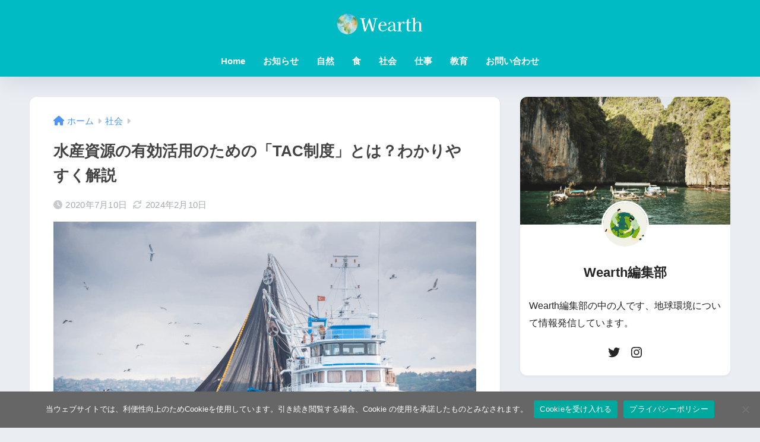

--- FILE ---
content_type: text/html; charset=utf-8
request_url: https://www.google.com/recaptcha/api2/aframe
body_size: 268
content:
<!DOCTYPE HTML><html><head><meta http-equiv="content-type" content="text/html; charset=UTF-8"></head><body><script nonce="O9boMeS4DhY-BC5AkTLPHQ">/** Anti-fraud and anti-abuse applications only. See google.com/recaptcha */ try{var clients={'sodar':'https://pagead2.googlesyndication.com/pagead/sodar?'};window.addEventListener("message",function(a){try{if(a.source===window.parent){var b=JSON.parse(a.data);var c=clients[b['id']];if(c){var d=document.createElement('img');d.src=c+b['params']+'&rc='+(localStorage.getItem("rc::a")?sessionStorage.getItem("rc::b"):"");window.document.body.appendChild(d);sessionStorage.setItem("rc::e",parseInt(sessionStorage.getItem("rc::e")||0)+1);localStorage.setItem("rc::h",'1768980679299');}}}catch(b){}});window.parent.postMessage("_grecaptcha_ready", "*");}catch(b){}</script></body></html>